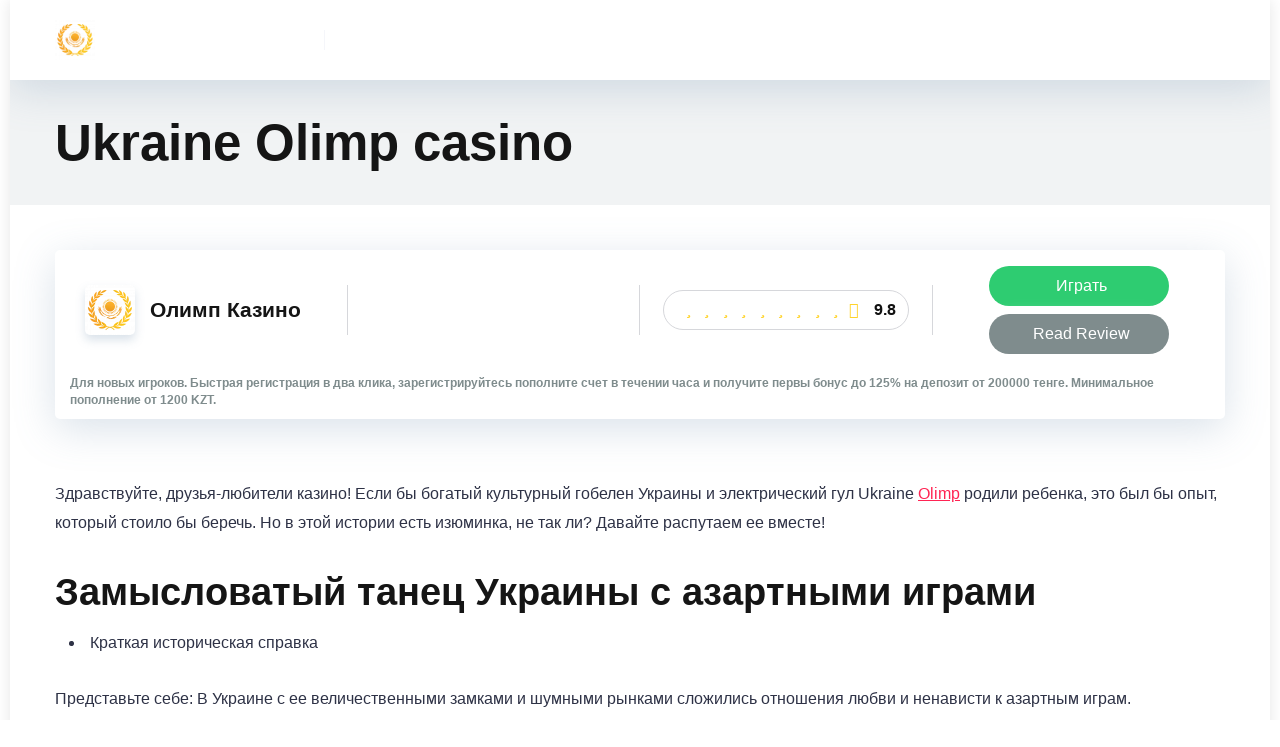

--- FILE ---
content_type: text/html; charset=UTF-8
request_url: https://olimp-casino.aqua-park.kz/restricted-country/ukraine/
body_size: 14683
content:
<!DOCTYPE html>
<html lang="ru-KZ">
<head>
    <meta charset="UTF-8" />
    <meta http-equiv="X-UA-Compatible" content="IE=edge" />
    <meta name="viewport" id="viewport" content="width=device-width, initial-scale=1.0, maximum-scale=5.0, minimum-scale=1.0, user-scalable=yes" />
	<meta name='robots' content='index, follow, max-image-preview:large, max-snippet:-1, max-video-preview:-1' />

	<!-- This site is optimized with the Yoast SEO plugin v26.7 - https://yoast.com/wordpress/plugins/seo/ -->
	<title>Ukraine Olimp Олимп Казино Казахстан - Бонус 200000 KZT и 125%</title>
	<meta name="description" content="Ukraine Olimp casino(Олимп казино)👇 Быстрая и простая регистрация в 2 клика🧑‍💻 Бонус при регистрации 100% + 250FS🎁 Игровые автоматы🎮" />
	<link rel="canonical" href="https://olimp-casino.aqua-park.kz/restricted-country/ukraine/" />
	<meta property="og:locale" content="kk_KZ" />
	<meta property="og:type" content="article" />
	<meta property="og:title" content="Ukraine Olimp Олимп Казино Казахстан - Бонус 200000 KZT и 125%" />
	<meta property="og:description" content="Ukraine Olimp casino(Олимп казино)👇 Быстрая и простая регистрация в 2 клика🧑‍💻 Бонус при регистрации 100% + 250FS🎁 Игровые автоматы🎮" />
	<meta property="og:url" content="https://olimp-casino.aqua-park.kz/restricted-country/ukraine/" />
	<meta property="og:site_name" content="Олимп Казино Казахстан - Бонус 200000 KZT и 125%" />
	<meta name="twitter:card" content="summary_large_image" />
	<script type="application/ld+json" class="yoast-schema-graph">{"@context":"https://schema.org","@graph":[{"@type":"CollectionPage","@id":"https://olimp-casino.aqua-park.kz/restricted-country/ukraine/","url":"https://olimp-casino.aqua-park.kz/restricted-country/ukraine/","name":"Ukraine Olimp Олимп Казино Казахстан - Бонус 200000 KZT и 125%","isPartOf":{"@id":"https://olimp-casino.aqua-park.kz/#website"},"primaryImageOfPage":{"@id":"https://olimp-casino.aqua-park.kz/restricted-country/ukraine/#primaryimage"},"image":{"@id":"https://olimp-casino.aqua-park.kz/restricted-country/ukraine/#primaryimage"},"thumbnailUrl":"https://olimp-casino.aqua-park.kz/wp-content/uploads/2025/07/cropped-KZ-Olimp-logo.webp","description":"Ukraine Olimp casino(Олимп казино)👇 Быстрая и простая регистрация в 2 клика🧑‍💻 Бонус при регистрации 100% + 250FS🎁 Игровые автоматы🎮","inLanguage":"kk-KZ"},{"@type":"ImageObject","inLanguage":"kk-KZ","@id":"https://olimp-casino.aqua-park.kz/restricted-country/ukraine/#primaryimage","url":"https://olimp-casino.aqua-park.kz/wp-content/uploads/2025/07/cropped-KZ-Olimp-logo.webp","contentUrl":"https://olimp-casino.aqua-park.kz/wp-content/uploads/2025/07/cropped-KZ-Olimp-logo.webp","width":1024,"height":1024,"caption":"KZ-Olimp-logo"},{"@type":"WebSite","@id":"https://olimp-casino.aqua-park.kz/#website","url":"https://olimp-casino.aqua-park.kz/","name":"Олимп Казино Казахстан - Бонус 200000 KZT и 125%","description":"Олимп Казино официальный сайт ➤ Регистрация и вход ⚡️ Бонус 125% + 250 FS за первый депозит в казино Олимп Казино.🤴 Работающее зеркало Olymp","publisher":{"@id":"https://olimp-casino.aqua-park.kz/#organization"},"potentialAction":[{"@type":"SearchAction","target":{"@type":"EntryPoint","urlTemplate":"https://olimp-casino.aqua-park.kz/?s={search_term_string}"},"query-input":{"@type":"PropertyValueSpecification","valueRequired":true,"valueName":"search_term_string"}}],"inLanguage":"kk-KZ"},{"@type":"Organization","@id":"https://olimp-casino.aqua-park.kz/#organization","name":"Олимп Казино Казахстан - Бонус 200000 KZT и 125%","url":"https://olimp-casino.aqua-park.kz/","logo":{"@type":"ImageObject","inLanguage":"kk-KZ","@id":"https://olimp-casino.aqua-park.kz/#/schema/logo/image/","url":"https://olimp-casino.aqua-park.kz/wp-content/uploads/2025/07/cropped-KZ-Olimp-logo.webp","contentUrl":"https://olimp-casino.aqua-park.kz/wp-content/uploads/2025/07/cropped-KZ-Olimp-logo.webp","width":1024,"height":1024,"caption":"Олимп Казино Казахстан - Бонус 200000 KZT и 125%"},"image":{"@id":"https://olimp-casino.aqua-park.kz/#/schema/logo/image/"}}]}</script>
	<!-- / Yoast SEO plugin. -->


<link rel='dns-prefetch' href='//kit.fontawesome.com' />
<link rel="alternate" type="application/rss+xml" title="Олимп Казино Казахстан - Бонус 200000 KZT и 125% &raquo; Feed" href="https://olimp-casino.aqua-park.kz/feed/" />
<link rel="alternate" type="application/rss+xml" title="Олимп Казино Казахстан - Бонус 200000 KZT и 125% &raquo; Comments Feed" href="https://olimp-casino.aqua-park.kz/comments/feed/" />
<link rel="alternate" type="application/rss+xml" title="Олимп Казино Казахстан - Бонус 200000 KZT и 125% &raquo; Ukraine Olimp casino Restricted Countries Feed" href="https://olimp-casino.aqua-park.kz/restricted-country/ukraine/feed/" />
<style id='wp-img-auto-sizes-contain-inline-css' type='text/css'>
img:is([sizes=auto i],[sizes^="auto," i]){contain-intrinsic-size:3000px 1500px}
/*# sourceURL=wp-img-auto-sizes-contain-inline-css */
</style>
<style id='wp-emoji-styles-inline-css' type='text/css'>

	img.wp-smiley, img.emoji {
		display: inline !important;
		border: none !important;
		box-shadow: none !important;
		height: 1em !important;
		width: 1em !important;
		margin: 0 0.07em !important;
		vertical-align: -0.1em !important;
		background: none !important;
		padding: 0 !important;
	}
/*# sourceURL=wp-emoji-styles-inline-css */
</style>
<style id='wp-block-library-inline-css' type='text/css'>
:root{--wp-block-synced-color:#7a00df;--wp-block-synced-color--rgb:122,0,223;--wp-bound-block-color:var(--wp-block-synced-color);--wp-editor-canvas-background:#ddd;--wp-admin-theme-color:#007cba;--wp-admin-theme-color--rgb:0,124,186;--wp-admin-theme-color-darker-10:#006ba1;--wp-admin-theme-color-darker-10--rgb:0,107,160.5;--wp-admin-theme-color-darker-20:#005a87;--wp-admin-theme-color-darker-20--rgb:0,90,135;--wp-admin-border-width-focus:2px}@media (min-resolution:192dpi){:root{--wp-admin-border-width-focus:1.5px}}.wp-element-button{cursor:pointer}:root .has-very-light-gray-background-color{background-color:#eee}:root .has-very-dark-gray-background-color{background-color:#313131}:root .has-very-light-gray-color{color:#eee}:root .has-very-dark-gray-color{color:#313131}:root .has-vivid-green-cyan-to-vivid-cyan-blue-gradient-background{background:linear-gradient(135deg,#00d084,#0693e3)}:root .has-purple-crush-gradient-background{background:linear-gradient(135deg,#34e2e4,#4721fb 50%,#ab1dfe)}:root .has-hazy-dawn-gradient-background{background:linear-gradient(135deg,#faaca8,#dad0ec)}:root .has-subdued-olive-gradient-background{background:linear-gradient(135deg,#fafae1,#67a671)}:root .has-atomic-cream-gradient-background{background:linear-gradient(135deg,#fdd79a,#004a59)}:root .has-nightshade-gradient-background{background:linear-gradient(135deg,#330968,#31cdcf)}:root .has-midnight-gradient-background{background:linear-gradient(135deg,#020381,#2874fc)}:root{--wp--preset--font-size--normal:16px;--wp--preset--font-size--huge:42px}.has-regular-font-size{font-size:1em}.has-larger-font-size{font-size:2.625em}.has-normal-font-size{font-size:var(--wp--preset--font-size--normal)}.has-huge-font-size{font-size:var(--wp--preset--font-size--huge)}.has-text-align-center{text-align:center}.has-text-align-left{text-align:left}.has-text-align-right{text-align:right}.has-fit-text{white-space:nowrap!important}#end-resizable-editor-section{display:none}.aligncenter{clear:both}.items-justified-left{justify-content:flex-start}.items-justified-center{justify-content:center}.items-justified-right{justify-content:flex-end}.items-justified-space-between{justify-content:space-between}.screen-reader-text{border:0;clip-path:inset(50%);height:1px;margin:-1px;overflow:hidden;padding:0;position:absolute;width:1px;word-wrap:normal!important}.screen-reader-text:focus{background-color:#ddd;clip-path:none;color:#444;display:block;font-size:1em;height:auto;left:5px;line-height:normal;padding:15px 23px 14px;text-decoration:none;top:5px;width:auto;z-index:100000}html :where(.has-border-color){border-style:solid}html :where([style*=border-top-color]){border-top-style:solid}html :where([style*=border-right-color]){border-right-style:solid}html :where([style*=border-bottom-color]){border-bottom-style:solid}html :where([style*=border-left-color]){border-left-style:solid}html :where([style*=border-width]){border-style:solid}html :where([style*=border-top-width]){border-top-style:solid}html :where([style*=border-right-width]){border-right-style:solid}html :where([style*=border-bottom-width]){border-bottom-style:solid}html :where([style*=border-left-width]){border-left-style:solid}html :where(img[class*=wp-image-]){height:auto;max-width:100%}:where(figure){margin:0 0 1em}html :where(.is-position-sticky){--wp-admin--admin-bar--position-offset:var(--wp-admin--admin-bar--height,0px)}@media screen and (max-width:600px){html :where(.is-position-sticky){--wp-admin--admin-bar--position-offset:0px}}

/*# sourceURL=wp-block-library-inline-css */
</style><style id='wp-block-image-inline-css' type='text/css'>
.wp-block-image>a,.wp-block-image>figure>a{display:inline-block}.wp-block-image img{box-sizing:border-box;height:auto;max-width:100%;vertical-align:bottom}@media not (prefers-reduced-motion){.wp-block-image img.hide{visibility:hidden}.wp-block-image img.show{animation:show-content-image .4s}}.wp-block-image[style*=border-radius] img,.wp-block-image[style*=border-radius]>a{border-radius:inherit}.wp-block-image.has-custom-border img{box-sizing:border-box}.wp-block-image.aligncenter{text-align:center}.wp-block-image.alignfull>a,.wp-block-image.alignwide>a{width:100%}.wp-block-image.alignfull img,.wp-block-image.alignwide img{height:auto;width:100%}.wp-block-image .aligncenter,.wp-block-image .alignleft,.wp-block-image .alignright,.wp-block-image.aligncenter,.wp-block-image.alignleft,.wp-block-image.alignright{display:table}.wp-block-image .aligncenter>figcaption,.wp-block-image .alignleft>figcaption,.wp-block-image .alignright>figcaption,.wp-block-image.aligncenter>figcaption,.wp-block-image.alignleft>figcaption,.wp-block-image.alignright>figcaption{caption-side:bottom;display:table-caption}.wp-block-image .alignleft{float:left;margin:.5em 1em .5em 0}.wp-block-image .alignright{float:right;margin:.5em 0 .5em 1em}.wp-block-image .aligncenter{margin-left:auto;margin-right:auto}.wp-block-image :where(figcaption){margin-bottom:1em;margin-top:.5em}.wp-block-image.is-style-circle-mask img{border-radius:9999px}@supports ((-webkit-mask-image:none) or (mask-image:none)) or (-webkit-mask-image:none){.wp-block-image.is-style-circle-mask img{border-radius:0;-webkit-mask-image:url('data:image/svg+xml;utf8,<svg viewBox="0 0 100 100" xmlns="http://www.w3.org/2000/svg"><circle cx="50" cy="50" r="50"/></svg>');mask-image:url('data:image/svg+xml;utf8,<svg viewBox="0 0 100 100" xmlns="http://www.w3.org/2000/svg"><circle cx="50" cy="50" r="50"/></svg>');mask-mode:alpha;-webkit-mask-position:center;mask-position:center;-webkit-mask-repeat:no-repeat;mask-repeat:no-repeat;-webkit-mask-size:contain;mask-size:contain}}:root :where(.wp-block-image.is-style-rounded img,.wp-block-image .is-style-rounded img){border-radius:9999px}.wp-block-image figure{margin:0}.wp-lightbox-container{display:flex;flex-direction:column;position:relative}.wp-lightbox-container img{cursor:zoom-in}.wp-lightbox-container img:hover+button{opacity:1}.wp-lightbox-container button{align-items:center;backdrop-filter:blur(16px) saturate(180%);background-color:#5a5a5a40;border:none;border-radius:4px;cursor:zoom-in;display:flex;height:20px;justify-content:center;opacity:0;padding:0;position:absolute;right:16px;text-align:center;top:16px;width:20px;z-index:100}@media not (prefers-reduced-motion){.wp-lightbox-container button{transition:opacity .2s ease}}.wp-lightbox-container button:focus-visible{outline:3px auto #5a5a5a40;outline:3px auto -webkit-focus-ring-color;outline-offset:3px}.wp-lightbox-container button:hover{cursor:pointer;opacity:1}.wp-lightbox-container button:focus{opacity:1}.wp-lightbox-container button:focus,.wp-lightbox-container button:hover,.wp-lightbox-container button:not(:hover):not(:active):not(.has-background){background-color:#5a5a5a40;border:none}.wp-lightbox-overlay{box-sizing:border-box;cursor:zoom-out;height:100vh;left:0;overflow:hidden;position:fixed;top:0;visibility:hidden;width:100%;z-index:100000}.wp-lightbox-overlay .close-button{align-items:center;cursor:pointer;display:flex;justify-content:center;min-height:40px;min-width:40px;padding:0;position:absolute;right:calc(env(safe-area-inset-right) + 16px);top:calc(env(safe-area-inset-top) + 16px);z-index:5000000}.wp-lightbox-overlay .close-button:focus,.wp-lightbox-overlay .close-button:hover,.wp-lightbox-overlay .close-button:not(:hover):not(:active):not(.has-background){background:none;border:none}.wp-lightbox-overlay .lightbox-image-container{height:var(--wp--lightbox-container-height);left:50%;overflow:hidden;position:absolute;top:50%;transform:translate(-50%,-50%);transform-origin:top left;width:var(--wp--lightbox-container-width);z-index:9999999999}.wp-lightbox-overlay .wp-block-image{align-items:center;box-sizing:border-box;display:flex;height:100%;justify-content:center;margin:0;position:relative;transform-origin:0 0;width:100%;z-index:3000000}.wp-lightbox-overlay .wp-block-image img{height:var(--wp--lightbox-image-height);min-height:var(--wp--lightbox-image-height);min-width:var(--wp--lightbox-image-width);width:var(--wp--lightbox-image-width)}.wp-lightbox-overlay .wp-block-image figcaption{display:none}.wp-lightbox-overlay button{background:none;border:none}.wp-lightbox-overlay .scrim{background-color:#fff;height:100%;opacity:.9;position:absolute;width:100%;z-index:2000000}.wp-lightbox-overlay.active{visibility:visible}@media not (prefers-reduced-motion){.wp-lightbox-overlay.active{animation:turn-on-visibility .25s both}.wp-lightbox-overlay.active img{animation:turn-on-visibility .35s both}.wp-lightbox-overlay.show-closing-animation:not(.active){animation:turn-off-visibility .35s both}.wp-lightbox-overlay.show-closing-animation:not(.active) img{animation:turn-off-visibility .25s both}.wp-lightbox-overlay.zoom.active{animation:none;opacity:1;visibility:visible}.wp-lightbox-overlay.zoom.active .lightbox-image-container{animation:lightbox-zoom-in .4s}.wp-lightbox-overlay.zoom.active .lightbox-image-container img{animation:none}.wp-lightbox-overlay.zoom.active .scrim{animation:turn-on-visibility .4s forwards}.wp-lightbox-overlay.zoom.show-closing-animation:not(.active){animation:none}.wp-lightbox-overlay.zoom.show-closing-animation:not(.active) .lightbox-image-container{animation:lightbox-zoom-out .4s}.wp-lightbox-overlay.zoom.show-closing-animation:not(.active) .lightbox-image-container img{animation:none}.wp-lightbox-overlay.zoom.show-closing-animation:not(.active) .scrim{animation:turn-off-visibility .4s forwards}}@keyframes show-content-image{0%{visibility:hidden}99%{visibility:hidden}to{visibility:visible}}@keyframes turn-on-visibility{0%{opacity:0}to{opacity:1}}@keyframes turn-off-visibility{0%{opacity:1;visibility:visible}99%{opacity:0;visibility:visible}to{opacity:0;visibility:hidden}}@keyframes lightbox-zoom-in{0%{transform:translate(calc((-100vw + var(--wp--lightbox-scrollbar-width))/2 + var(--wp--lightbox-initial-left-position)),calc(-50vh + var(--wp--lightbox-initial-top-position))) scale(var(--wp--lightbox-scale))}to{transform:translate(-50%,-50%) scale(1)}}@keyframes lightbox-zoom-out{0%{transform:translate(-50%,-50%) scale(1);visibility:visible}99%{visibility:visible}to{transform:translate(calc((-100vw + var(--wp--lightbox-scrollbar-width))/2 + var(--wp--lightbox-initial-left-position)),calc(-50vh + var(--wp--lightbox-initial-top-position))) scale(var(--wp--lightbox-scale));visibility:hidden}}
/*# sourceURL=https://olimp-casino.aqua-park.kz/wp-includes/blocks/image/style.min.css */
</style>
<style id='wp-block-paragraph-inline-css' type='text/css'>
.is-small-text{font-size:.875em}.is-regular-text{font-size:1em}.is-large-text{font-size:2.25em}.is-larger-text{font-size:3em}.has-drop-cap:not(:focus):first-letter{float:left;font-size:8.4em;font-style:normal;font-weight:100;line-height:.68;margin:.05em .1em 0 0;text-transform:uppercase}body.rtl .has-drop-cap:not(:focus):first-letter{float:none;margin-left:.1em}p.has-drop-cap.has-background{overflow:hidden}:root :where(p.has-background){padding:1.25em 2.375em}:where(p.has-text-color:not(.has-link-color)) a{color:inherit}p.has-text-align-left[style*="writing-mode:vertical-lr"],p.has-text-align-right[style*="writing-mode:vertical-rl"]{rotate:180deg}
/*# sourceURL=https://olimp-casino.aqua-park.kz/wp-includes/blocks/paragraph/style.min.css */
</style>
<style id='wp-block-separator-inline-css' type='text/css'>
@charset "UTF-8";.wp-block-separator{border:none;border-top:2px solid}:root :where(.wp-block-separator.is-style-dots){height:auto;line-height:1;text-align:center}:root :where(.wp-block-separator.is-style-dots):before{color:currentColor;content:"···";font-family:serif;font-size:1.5em;letter-spacing:2em;padding-left:2em}.wp-block-separator.is-style-dots{background:none!important;border:none!important}
/*# sourceURL=https://olimp-casino.aqua-park.kz/wp-includes/blocks/separator/style.min.css */
</style>
<style id='global-styles-inline-css' type='text/css'>
:root{--wp--preset--aspect-ratio--square: 1;--wp--preset--aspect-ratio--4-3: 4/3;--wp--preset--aspect-ratio--3-4: 3/4;--wp--preset--aspect-ratio--3-2: 3/2;--wp--preset--aspect-ratio--2-3: 2/3;--wp--preset--aspect-ratio--16-9: 16/9;--wp--preset--aspect-ratio--9-16: 9/16;--wp--preset--color--black: #000000;--wp--preset--color--cyan-bluish-gray: #abb8c3;--wp--preset--color--white: #ffffff;--wp--preset--color--pale-pink: #f78da7;--wp--preset--color--vivid-red: #cf2e2e;--wp--preset--color--luminous-vivid-orange: #ff6900;--wp--preset--color--luminous-vivid-amber: #fcb900;--wp--preset--color--light-green-cyan: #7bdcb5;--wp--preset--color--vivid-green-cyan: #00d084;--wp--preset--color--pale-cyan-blue: #8ed1fc;--wp--preset--color--vivid-cyan-blue: #0693e3;--wp--preset--color--vivid-purple: #9b51e0;--wp--preset--color--mercury-main: #be2edd;--wp--preset--color--mercury-second: #ff2453;--wp--preset--color--mercury-white: #fff;--wp--preset--color--mercury-gray: #263238;--wp--preset--color--mercury-emerald: #2edd6c;--wp--preset--color--mercury-alizarin: #e74c3c;--wp--preset--color--mercury-wisteria: #8e44ad;--wp--preset--color--mercury-peter-river: #3498db;--wp--preset--color--mercury-clouds: #ecf0f1;--wp--preset--gradient--vivid-cyan-blue-to-vivid-purple: linear-gradient(135deg,rgb(6,147,227) 0%,rgb(155,81,224) 100%);--wp--preset--gradient--light-green-cyan-to-vivid-green-cyan: linear-gradient(135deg,rgb(122,220,180) 0%,rgb(0,208,130) 100%);--wp--preset--gradient--luminous-vivid-amber-to-luminous-vivid-orange: linear-gradient(135deg,rgb(252,185,0) 0%,rgb(255,105,0) 100%);--wp--preset--gradient--luminous-vivid-orange-to-vivid-red: linear-gradient(135deg,rgb(255,105,0) 0%,rgb(207,46,46) 100%);--wp--preset--gradient--very-light-gray-to-cyan-bluish-gray: linear-gradient(135deg,rgb(238,238,238) 0%,rgb(169,184,195) 100%);--wp--preset--gradient--cool-to-warm-spectrum: linear-gradient(135deg,rgb(74,234,220) 0%,rgb(151,120,209) 20%,rgb(207,42,186) 40%,rgb(238,44,130) 60%,rgb(251,105,98) 80%,rgb(254,248,76) 100%);--wp--preset--gradient--blush-light-purple: linear-gradient(135deg,rgb(255,206,236) 0%,rgb(152,150,240) 100%);--wp--preset--gradient--blush-bordeaux: linear-gradient(135deg,rgb(254,205,165) 0%,rgb(254,45,45) 50%,rgb(107,0,62) 100%);--wp--preset--gradient--luminous-dusk: linear-gradient(135deg,rgb(255,203,112) 0%,rgb(199,81,192) 50%,rgb(65,88,208) 100%);--wp--preset--gradient--pale-ocean: linear-gradient(135deg,rgb(255,245,203) 0%,rgb(182,227,212) 50%,rgb(51,167,181) 100%);--wp--preset--gradient--electric-grass: linear-gradient(135deg,rgb(202,248,128) 0%,rgb(113,206,126) 100%);--wp--preset--gradient--midnight: linear-gradient(135deg,rgb(2,3,129) 0%,rgb(40,116,252) 100%);--wp--preset--font-size--small: 13px;--wp--preset--font-size--medium: 20px;--wp--preset--font-size--large: 36px;--wp--preset--font-size--x-large: 42px;--wp--preset--spacing--20: 0.44rem;--wp--preset--spacing--30: 0.67rem;--wp--preset--spacing--40: 1rem;--wp--preset--spacing--50: 1.5rem;--wp--preset--spacing--60: 2.25rem;--wp--preset--spacing--70: 3.38rem;--wp--preset--spacing--80: 5.06rem;--wp--preset--shadow--natural: 6px 6px 9px rgba(0, 0, 0, 0.2);--wp--preset--shadow--deep: 12px 12px 50px rgba(0, 0, 0, 0.4);--wp--preset--shadow--sharp: 6px 6px 0px rgba(0, 0, 0, 0.2);--wp--preset--shadow--outlined: 6px 6px 0px -3px rgb(255, 255, 255), 6px 6px rgb(0, 0, 0);--wp--preset--shadow--crisp: 6px 6px 0px rgb(0, 0, 0);}:where(.is-layout-flex){gap: 0.5em;}:where(.is-layout-grid){gap: 0.5em;}body .is-layout-flex{display: flex;}.is-layout-flex{flex-wrap: wrap;align-items: center;}.is-layout-flex > :is(*, div){margin: 0;}body .is-layout-grid{display: grid;}.is-layout-grid > :is(*, div){margin: 0;}:where(.wp-block-columns.is-layout-flex){gap: 2em;}:where(.wp-block-columns.is-layout-grid){gap: 2em;}:where(.wp-block-post-template.is-layout-flex){gap: 1.25em;}:where(.wp-block-post-template.is-layout-grid){gap: 1.25em;}.has-black-color{color: var(--wp--preset--color--black) !important;}.has-cyan-bluish-gray-color{color: var(--wp--preset--color--cyan-bluish-gray) !important;}.has-white-color{color: var(--wp--preset--color--white) !important;}.has-pale-pink-color{color: var(--wp--preset--color--pale-pink) !important;}.has-vivid-red-color{color: var(--wp--preset--color--vivid-red) !important;}.has-luminous-vivid-orange-color{color: var(--wp--preset--color--luminous-vivid-orange) !important;}.has-luminous-vivid-amber-color{color: var(--wp--preset--color--luminous-vivid-amber) !important;}.has-light-green-cyan-color{color: var(--wp--preset--color--light-green-cyan) !important;}.has-vivid-green-cyan-color{color: var(--wp--preset--color--vivid-green-cyan) !important;}.has-pale-cyan-blue-color{color: var(--wp--preset--color--pale-cyan-blue) !important;}.has-vivid-cyan-blue-color{color: var(--wp--preset--color--vivid-cyan-blue) !important;}.has-vivid-purple-color{color: var(--wp--preset--color--vivid-purple) !important;}.has-black-background-color{background-color: var(--wp--preset--color--black) !important;}.has-cyan-bluish-gray-background-color{background-color: var(--wp--preset--color--cyan-bluish-gray) !important;}.has-white-background-color{background-color: var(--wp--preset--color--white) !important;}.has-pale-pink-background-color{background-color: var(--wp--preset--color--pale-pink) !important;}.has-vivid-red-background-color{background-color: var(--wp--preset--color--vivid-red) !important;}.has-luminous-vivid-orange-background-color{background-color: var(--wp--preset--color--luminous-vivid-orange) !important;}.has-luminous-vivid-amber-background-color{background-color: var(--wp--preset--color--luminous-vivid-amber) !important;}.has-light-green-cyan-background-color{background-color: var(--wp--preset--color--light-green-cyan) !important;}.has-vivid-green-cyan-background-color{background-color: var(--wp--preset--color--vivid-green-cyan) !important;}.has-pale-cyan-blue-background-color{background-color: var(--wp--preset--color--pale-cyan-blue) !important;}.has-vivid-cyan-blue-background-color{background-color: var(--wp--preset--color--vivid-cyan-blue) !important;}.has-vivid-purple-background-color{background-color: var(--wp--preset--color--vivid-purple) !important;}.has-black-border-color{border-color: var(--wp--preset--color--black) !important;}.has-cyan-bluish-gray-border-color{border-color: var(--wp--preset--color--cyan-bluish-gray) !important;}.has-white-border-color{border-color: var(--wp--preset--color--white) !important;}.has-pale-pink-border-color{border-color: var(--wp--preset--color--pale-pink) !important;}.has-vivid-red-border-color{border-color: var(--wp--preset--color--vivid-red) !important;}.has-luminous-vivid-orange-border-color{border-color: var(--wp--preset--color--luminous-vivid-orange) !important;}.has-luminous-vivid-amber-border-color{border-color: var(--wp--preset--color--luminous-vivid-amber) !important;}.has-light-green-cyan-border-color{border-color: var(--wp--preset--color--light-green-cyan) !important;}.has-vivid-green-cyan-border-color{border-color: var(--wp--preset--color--vivid-green-cyan) !important;}.has-pale-cyan-blue-border-color{border-color: var(--wp--preset--color--pale-cyan-blue) !important;}.has-vivid-cyan-blue-border-color{border-color: var(--wp--preset--color--vivid-cyan-blue) !important;}.has-vivid-purple-border-color{border-color: var(--wp--preset--color--vivid-purple) !important;}.has-vivid-cyan-blue-to-vivid-purple-gradient-background{background: var(--wp--preset--gradient--vivid-cyan-blue-to-vivid-purple) !important;}.has-light-green-cyan-to-vivid-green-cyan-gradient-background{background: var(--wp--preset--gradient--light-green-cyan-to-vivid-green-cyan) !important;}.has-luminous-vivid-amber-to-luminous-vivid-orange-gradient-background{background: var(--wp--preset--gradient--luminous-vivid-amber-to-luminous-vivid-orange) !important;}.has-luminous-vivid-orange-to-vivid-red-gradient-background{background: var(--wp--preset--gradient--luminous-vivid-orange-to-vivid-red) !important;}.has-very-light-gray-to-cyan-bluish-gray-gradient-background{background: var(--wp--preset--gradient--very-light-gray-to-cyan-bluish-gray) !important;}.has-cool-to-warm-spectrum-gradient-background{background: var(--wp--preset--gradient--cool-to-warm-spectrum) !important;}.has-blush-light-purple-gradient-background{background: var(--wp--preset--gradient--blush-light-purple) !important;}.has-blush-bordeaux-gradient-background{background: var(--wp--preset--gradient--blush-bordeaux) !important;}.has-luminous-dusk-gradient-background{background: var(--wp--preset--gradient--luminous-dusk) !important;}.has-pale-ocean-gradient-background{background: var(--wp--preset--gradient--pale-ocean) !important;}.has-electric-grass-gradient-background{background: var(--wp--preset--gradient--electric-grass) !important;}.has-midnight-gradient-background{background: var(--wp--preset--gradient--midnight) !important;}.has-small-font-size{font-size: var(--wp--preset--font-size--small) !important;}.has-medium-font-size{font-size: var(--wp--preset--font-size--medium) !important;}.has-large-font-size{font-size: var(--wp--preset--font-size--large) !important;}.has-x-large-font-size{font-size: var(--wp--preset--font-size--x-large) !important;}
/*# sourceURL=global-styles-inline-css */
</style>

<style id='classic-theme-styles-inline-css' type='text/css'>
/*! This file is auto-generated */
.wp-block-button__link{color:#fff;background-color:#32373c;border-radius:9999px;box-shadow:none;text-decoration:none;padding:calc(.667em + 2px) calc(1.333em + 2px);font-size:1.125em}.wp-block-file__button{background:#32373c;color:#fff;text-decoration:none}
/*# sourceURL=/wp-includes/css/classic-themes.min.css */
</style>
<link rel='stylesheet' id='aces-style-css' href='https://olimp-casino.aqua-park.kz/wp-content/plugins/aces/css/aces-style.css?ver=3.0.2' type='text/css' media='all' />
<link rel='stylesheet' id='aces-media-css' href='https://olimp-casino.aqua-park.kz/wp-content/plugins/aces/css/aces-media.css?ver=3.0.2' type='text/css' media='all' />
<link rel='stylesheet' id='slotsl-css-css' href='https://olimp-casino.aqua-park.kz/wp-content/plugins/slotslaunch-wp/public/css/slotslaunch-public.css?ver=1.1' type='text/css' media='all' />
<link rel='stylesheet' id='owl-carousel-css' href='https://olimp-casino.aqua-park.kz/wp-content/themes/mercury/css/owl.carousel.min.css?ver=2.3.4' type='text/css' media='all' />
<link rel='stylesheet' id='owl-carousel-animate-css' href='https://olimp-casino.aqua-park.kz/wp-content/themes/mercury/css/animate.css?ver=2.3.4' type='text/css' media='all' />
<link rel='stylesheet' id='mercury-style-css' href='https://olimp-casino.aqua-park.kz/wp-content/themes/mercury/style.css?ver=3.9.5' type='text/css' media='all' />
<style id='mercury-style-inline-css' type='text/css'>


/* Main Color */

.has-mercury-main-color,
.home-page .textwidget a:hover,
.space-header-2-top-soc a:hover,
.space-header-menu ul.main-menu li a:hover,
.space-header-menu ul.main-menu li:hover a,
.space-header-2-nav ul.main-menu li a:hover,
.space-header-2-nav ul.main-menu li:hover a,
.space-page-content a:hover,
.space-pros-cons ul li a:hover,
.space-pros-cons ol li a:hover,
.space-companies-2-archive-item-desc a:hover,
.space-organizations-3-archive-item-terms-ins a:hover,
.space-organizations-7-archive-item-terms a:hover,
.space-organizations-8-archive-item-terms a:hover,
.space-comments-form-box p.comment-notes span.required,
form.comment-form p.comment-notes span.required {
	color: #be2edd;
}

input[type="submit"],
.has-mercury-main-background-color,
.space-block-title span:after,
.space-widget-title span:after,
.space-companies-archive-item-button a,
.space-companies-sidebar-item-button a,
.space-organizations-3-archive-item-count,
.space-organizations-3-archive-item-count-2,
.space-units-archive-item-button a,
.space-units-sidebar-item-button a,
.space-aces-single-offer-info-button-ins a,
.space-offers-archive-item-button a,
.home-page .widget_mc4wp_form_widget .space-widget-title::after,
.space-content-section .widget_mc4wp_form_widget .space-widget-title::after {
	background-color: #be2edd;
}

.space-header-menu ul.main-menu li a:hover,
.space-header-menu ul.main-menu li:hover a,
.space-header-2-nav ul.main-menu li a:hover,
.space-header-2-nav ul.main-menu li:hover a {
	border-bottom: 2px solid #be2edd;
}
.space-header-2-top-soc a:hover {
	border: 1px solid #be2edd;
}
.space-companies-archive-item-button a:hover,
.space-units-archive-item-button a:hover,
.space-offers-archive-item-button a:hover,
.space-aces-single-offer-info-button-ins a:hover {
    box-shadow: 0px 8px 30px 0px rgba(190,46,221, 0.60) !important;
}

/* Second Color */

.has-mercury-second-color,
.space-page-content a,
.space-pros-cons ul li a,
.space-pros-cons ol li a,
.space-page-content ul li:before,
.home-page .textwidget ul li:before,
.space-widget ul li a:hover,
.space-page-content ul.space-mark li:before,
.home-page .textwidget a,
#recentcomments li a:hover,
#recentcomments li span.comment-author-link a:hover,
h3.comment-reply-title small a,
.space-shortcode-wrap .space-companies-sidebar-item-title p a,
.space-companies-sidebar-2-item-desc a,
.space-companies-sidebar-item-title p a,
.space-companies-archive-item-short-desc a,
.space-companies-2-archive-item-desc a,
.space-organizations-3-archive-item-terms-ins a,
.space-organizations-7-archive-item-terms a,
.space-organizations-8-archive-item-terms a,
.space-organization-content-info a,
.space-organization-style-2-calltoaction-text-ins a,
.space-organization-details-item-title span,
.space-organization-style-2-ratings-all-item-value i,
.space-organization-style-2-calltoaction-text-ins a,
.space-organization-content-short-desc a,
.space-organization-header-short-desc a,
.space-organization-content-rating-stars i,
.space-organization-content-rating-overall .star-rating .star,
.space-companies-archive-item-rating .star-rating .star,
.space-organization-content-logo-stars i,
.space-organization-content-logo-stars .star-rating .star,
.space-companies-2-archive-item-rating .star-rating .star,
.space-organizations-3-archive-item-rating-box .star-rating .star,
.space-organizations-4-archive-item-title .star-rating .star,
.space-companies-sidebar-2-item-rating .star-rating .star,
.space-comments-list-item-date a.comment-reply-link,
.space-categories-list-box ul li a,
.space-news-10-item-category a,
.small .space-news-11-item-category a,
#scrolltop,
.widget_mc4wp_form_widget .mc4wp-response a,
.space-header-height.dark .space-header-menu ul.main-menu li a:hover,
.space-header-height.dark .space-header-menu ul.main-menu li:hover a,
.space-header-2-height.dark .space-header-2-nav ul.main-menu li a:hover,
.space-header-2-height.dark .space-header-2-nav ul.main-menu li:hover a,
.space-header-2-height.dark .space-header-2-top-soc a:hover,
.space-organization-header-logo-rating i {
	color: #ff2453;
}

.space-title-box-category a,
.has-mercury-second-background-color,
.space-organization-details-item-links a:hover,
.space-news-2-small-item-img-category a,
.space-news-2-item-big-box-category span,
.space-block-title span:before,
.space-widget-title span:before,
.space-news-4-item.small-news-block .space-news-4-item-img-category a,
.space-news-4-item.big-news-block .space-news-4-item-top-category span,
.space-news-6-item-top-category span,
.space-news-7-item-category span,
.space-news-3-item-img-category a,
.space-news-8-item-title-category span,
.space-news-9-item-info-category span,
.space-archive-loop-item-img-category a,
.space-organizations-3-archive-item:first-child .space-organizations-3-archive-item-count,
.space-organizations-3-archive-item:first-child .space-organizations-3-archive-item-count-2,
.space-single-offer.space-dark-style .space-aces-single-offer-info-button-ins a,
.space-offers-archive-item.space-dark-style .space-offers-archive-item-button a,
nav.pagination a,
nav.comments-pagination a,
nav.pagination-post a span.page-number,
.widget_tag_cloud a,
.space-footer-top-age span.age-limit,
.space-footer-top-soc a:hover,
.home-page .widget_mc4wp_form_widget .mc4wp-form-fields .space-subscribe-filds button,
.space-content-section .widget_mc4wp_form_widget .mc4wp-form-fields .space-subscribe-filds button {
	background-color: #ff2453;
}

.space-footer-top-soc a:hover,
.space-header-2-height.dark .space-header-2-top-soc a:hover,
.space-categories-list-box ul li a {
	border: 1px solid #ff2453;
}

.space-header-height.dark .space-header-menu ul.main-menu li a:hover,
.space-header-height.dark .space-header-menu ul.main-menu li:hover a,
.space-header-2-height.dark .space-header-2-nav ul.main-menu li a:hover,
.space-header-2-height.dark .space-header-2-nav ul.main-menu li:hover a {
	border-bottom: 2px solid #ff2453;
}

.space-offers-archive-item.space-dark-style .space-offers-archive-item-button a:hover,
.space-single-offer.space-dark-style .space-aces-single-offer-info-button-ins a:hover {
    box-shadow: 0px 8px 30px 0px rgba(255,36,83, 0.60) !important;
}

.space-text-gradient {
	background: #be2edd;
	background: -webkit-linear-gradient(to right, #be2edd 0%, #ff2453 100%);
	background: -moz-linear-gradient(to right, #be2edd 0%, #ff2453 100%);
	background: linear-gradient(to right, #be2edd 0%, #ff2453 100%);
}

/* Stars Color */

.star,
.fa-star {
	color: #ffd32a!important;
}

.space-rating-star-background {
	background-color: #ffd32a;
}

/* Custom header layout colors */

/* --- Header #1 Style --- */

.space-header-height .space-header-wrap {
	background-color: #ffffff;
}
.space-header-height .space-header-top,
.space-header-height .space-header-logo-ins:after {
	background-color: #f5f6fa;
}
.space-header-height .space-header-top-soc a,
.space-header-height .space-header-top-menu ul li a {
	color: #7f8c8d;
}
.space-header-height .space-header-top-soc a:hover ,
.space-header-height .space-header-top-menu ul li a:hover {
	color: #151515;
}
.space-header-height .space-header-logo a {
	color: #2d3436;
}
.space-header-height .space-header-logo span {
	color: #7f8c8d;
}
.space-header-height .space-header-menu ul.main-menu li,
.space-header-height .space-header-menu ul.main-menu li a,
.space-header-height .space-header-search {
	color: #151515;
}
.space-header-height .space-mobile-menu-icon div {
	background-color: #151515;
}
.space-header-height .space-header-menu ul.main-menu li a:hover,
.space-header-height .space-header-menu ul.main-menu li:hover a {
	color: #be2edd;
	border-bottom: 2px solid #be2edd;
}

.space-header-height .space-header-menu ul.main-menu li ul.sub-menu {
	background-color: #ffffff;
}

.space-header-height .space-header-menu ul.main-menu li ul.sub-menu li.menu-item-has-children:after,
.space-header-height .space-header-menu ul.main-menu li ul.sub-menu li a {
	color: #34495e;
	border-bottom: 1px solid transparent;
}
.space-header-height .space-header-menu ul.main-menu li ul.sub-menu li a:hover {
	border-bottom: 1px solid transparent;
	color: #b2bec3;
	text-decoration: none;
}

/* --- Header #2 Style --- */

.space-header-2-height .space-header-2-wrap,
.space-header-2-height .space-header-2-wrap.fixed .space-header-2-nav {
	background-color: #ffffff;
}
.space-header-2-height .space-header-2-top-ins {
	border-bottom: 1px solid #f5f6fa;
}
.space-header-2-height .space-header-2-top-soc a,
.space-header-2-height .space-header-search {
	color: #7f8c8d;
}
.space-header-2-height .space-header-2-top-soc a {
	border: 1px solid #7f8c8d;
}
.space-header-2-height .space-mobile-menu-icon div {
	background-color: #7f8c8d;
}
.space-header-2-height .space-header-2-top-soc a:hover {
	color: #151515;
	border: 1px solid #151515;
}
.space-header-2-height .space-header-2-top-logo a {
	color: #2d3436;
}
.space-header-2-height .space-header-2-top-logo span {
	color: #7f8c8d;
}
.space-header-2-height .space-header-2-nav ul.main-menu li,
.space-header-2-height .space-header-2-nav ul.main-menu li a {
	color: #151515;
}
.space-header-2-height .space-header-2-nav ul.main-menu li a:hover,
.space-header-2-height .space-header-2-nav ul.main-menu li:hover a {
	color: #be2edd;
	border-bottom: 2px solid #be2edd;
}
.space-header-2-height .space-header-2-nav ul.main-menu li ul.sub-menu {
	background-color: #ffffff;
}
.space-header-2-height .space-header-2-nav ul.main-menu li ul.sub-menu li a,
.space-header-2-height .space-header-2-nav ul.main-menu li ul.sub-menu li.menu-item-has-children:after {
	color: #34495e;
	border-bottom: 1px solid transparent;
}
.space-header-2-height .space-header-2-nav ul.main-menu li ul.sub-menu li a:hover {
	border-bottom: 1px solid transparent;
	color: #b2bec3;
	text-decoration: none;
}

/* --- Mobile Menu Style --- */

.space-mobile-menu .space-mobile-menu-block {
	background-color: #ffffff;
}
.space-mobile-menu .space-mobile-menu-copy {
	border-top: 1px solid #f5f6fa;
}
.space-mobile-menu .space-mobile-menu-copy {
	color: #7f8c8d;
}
.space-mobile-menu .space-mobile-menu-copy a {
	color: #7f8c8d;
}
.space-mobile-menu .space-mobile-menu-copy a:hover {
	color: #151515;
}
.space-mobile-menu .space-mobile-menu-header a {
	color: #2d3436;
}
.space-mobile-menu .space-mobile-menu-header span {
	color: #7f8c8d;
}
.space-mobile-menu .space-mobile-menu-list ul li {
	color: #151515;
}
.space-mobile-menu .space-mobile-menu-list ul li a {
	color: #151515;
}
.space-mobile-menu .space-close-icon .to-right,
.space-mobile-menu .space-close-icon .to-left {
	background-color: #151515;
}

/* --- New - Label for the main menu items --- */

ul.main-menu > li.new > a:before,
.space-mobile-menu-list > ul > li.new:before {
	content: "New";
    color: #4f8237;
    background-color: #badc58;
}

/* --- Best - Label for the main menu items --- */

ul.main-menu > li.best > a:before,
.space-mobile-menu-list > ul > li.best:before {
	content: "Fair";
    color: #7248b5;
    background-color: #b0aaff;
}

/* --- Hot - Label for the main menu items --- */

ul.main-menu > li.hot > a:before,
.space-mobile-menu-list > ul > li.hot:before {
	content: "Top";
    color: #a33632;
    background-color: #ff7979;
}

/* --- Top - Label for the main menu items --- */

ul.main-menu > li.top > a:before,
.space-mobile-menu-list > ul > li.top:before {
	content: "Top";
    color: #a88817;
    background-color: #f6e58d;
}

/* --- Fair - Label for the main menu items --- */

ul.main-menu > li.fair > a:before,
.space-mobile-menu-list > ul > li.fair:before {
	content: "Fair";
    color: #ffffff;
    background-color: #8c14fc;
}

/* Play Now - The button color */

.space-organization-content-button a,
.space-unit-content-button a,
.space-organizations-3-archive-item-button-ins a,
.space-organizations-4-archive-item-button-two-ins a,
.space-shortcode-wrap .space-organizations-3-archive-item-button-ins a,
.space-shortcode-wrap .space-organizations-4-archive-item-button-two-ins a {
    color: #ffffff !important;
    background-color: #2ecc71 !important;
}

.space-organization-content-button a:hover,
.space-unit-content-button a:hover,
.space-organizations-3-archive-item-button-ins a:hover,
.space-organizations-4-archive-item-button-two-ins a:hover {
    box-shadow: 0px 0px 15px 0px rgba(46,204,113, 0.55) !important;
}

.space-organization-header-button a.space-style-2-button,
.space-organization-style-2-calltoaction-button-ins a.space-calltoaction-button,
.space-style-3-organization-header-button a.space-style-3-button,
.space-organizations-7-archive-item-button-two a,
.space-organizations-8-archive-item-button-two a,
.space-organization-float-bar-button-wrap a {
    color: #ffffff !important;
    background-color: #2ecc71 !important;
    box-shadow: 0px 5px 15px 0px rgba(46,204,113, 0.55) !important;
}
.space-organization-header-button a.space-style-2-button:hover,
.space-organization-style-2-calltoaction-button-ins a.space-calltoaction-button:hover,
.space-style-3-organization-header-button a.space-style-3-button:hover,
.space-organizations-7-archive-item-button-two a:hover,
.space-organizations-8-archive-item-button-two a:hover,
.space-organization-float-bar-button-wrap a:hover {
    box-shadow: 0px 5px 15px 0px rgba(46,204,113, 0) !important;
}

.space-organizations-5-archive-item-button1 a,
.space-organizations-6-archive-item-button1 a,
.space-units-2-archive-item-button1 a,
.space-units-3-archive-item-button1 a {
    color: #ffffff !important;
    background-color: #2ecc71 !important;
    box-shadow: 0px 10px 15px 0px rgba(46,204,113, 0.5) !important;
}
.space-organizations-5-archive-item-button1 a:hover,
.space-organizations-6-archive-item-button1 a:hover,
.space-units-2-archive-item-button1 a:hover,
.space-units-3-archive-item-button1 a:hover {
    box-shadow: 0px 10px 15px 0px rgba(46,204,113, 0) !important;
}

/* Read Review - The button color */

.space-organizations-3-archive-item-button-ins a:last-child,
.space-organizations-4-archive-item-button-one-ins a,
.space-shortcode-wrap .space-organizations-4-archive-item-button-one-ins a {
    color: #ffffff !important;
    background-color: #7f8c8d !important;
}

.space-organizations-3-archive-item-button-ins a:last-child:hover,
.space-organizations-4-archive-item-button-one-ins a:hover {
    box-shadow: 0px 0px 15px 0px rgba(127,140,141, 0.55) !important;
}
/*# sourceURL=mercury-style-inline-css */
</style>
<link rel='stylesheet' id='mercury-media-css' href='https://olimp-casino.aqua-park.kz/wp-content/themes/mercury/css/media.css?ver=3.9.5' type='text/css' media='all' />
<script type="text/javascript" src="https://olimp-casino.aqua-park.kz/wp-includes/js/jquery/jquery.min.js?ver=3.7.1" id="jquery-core-js"></script>
<script type="text/javascript" src="https://olimp-casino.aqua-park.kz/wp-includes/js/jquery/jquery-migrate.min.js?ver=3.4.1" id="jquery-migrate-js"></script>
<link rel="https://api.w.org/" href="https://olimp-casino.aqua-park.kz/wp-json/" /><link rel="alternate" title="JSON" type="application/json" href="https://olimp-casino.aqua-park.kz/wp-json/wp/v2/restricted-country/85" /><link rel="EditURI" type="application/rsd+xml" title="RSD" href="https://olimp-casino.aqua-park.kz/xmlrpc.php?rsd" />
<meta name="generator" content="WordPress 6.9" />
<meta name="theme-color" content="#f5f6fa" />
<meta name="msapplication-navbutton-color" content="#f5f6fa" /> 
<meta name="apple-mobile-web-app-status-bar-style" content="#f5f6fa" />
<link rel="icon" href="https://olimp-casino.aqua-park.kz/wp-content/uploads/2023/09/cropped-Olymp-casino-logo-32x32.png" sizes="32x32" />
<link rel="icon" href="https://olimp-casino.aqua-park.kz/wp-content/uploads/2023/09/cropped-Olymp-casino-logo-192x192.png" sizes="192x192" />
<link rel="apple-touch-icon" href="https://olimp-casino.aqua-park.kz/wp-content/uploads/2023/09/cropped-Olymp-casino-logo-180x180.png" />
<meta name="msapplication-TileImage" content="https://olimp-casino.aqua-park.kz/wp-content/uploads/2023/09/cropped-Olymp-casino-logo-270x270.png" />
</head>
<body ontouchstart class="archive tax-restricted-country term-ukraine term-85 wp-custom-logo wp-theme-mercury">
<div class="space-box relative enabled">

<!-- Header Start -->

<div class="space-header-height relative ">
	<div class="space-header-wrap space-header-float relative">
				<div class="space-header relative">
			<div class="space-header-ins space-wrapper relative">
				<div class="space-header-logo box-25 left relative">
					<div class="space-header-logo-ins relative">
						<a href="https://olimp-casino.aqua-park.kz/" title="Олимп Казино Казахстан - Бонус 200000 KZT и 125%"><img width="40" height="40" src="https://olimp-casino.aqua-park.kz/wp-content/uploads/2025/07/cropped-KZ-Olimp-logo-40x40.webp" class="attachment-mercury-custom-logo size-mercury-custom-logo" alt="Олимп Казино Казахстан - Бонус 200000 KZT и 125%" decoding="async" srcset="https://olimp-casino.aqua-park.kz/wp-content/uploads/2025/07/cropped-KZ-Olimp-logo-40x40.webp 40w, https://olimp-casino.aqua-park.kz/wp-content/uploads/2025/07/cropped-KZ-Olimp-logo-300x300.webp 300w, https://olimp-casino.aqua-park.kz/wp-content/uploads/2025/07/cropped-KZ-Olimp-logo-150x150.webp 150w, https://olimp-casino.aqua-park.kz/wp-content/uploads/2025/07/cropped-KZ-Olimp-logo-768x768.webp 768w, https://olimp-casino.aqua-park.kz/wp-content/uploads/2025/07/cropped-KZ-Olimp-logo-50x50.webp 50w, https://olimp-casino.aqua-park.kz/wp-content/uploads/2025/07/cropped-KZ-Olimp-logo-100x100.webp 100w, https://olimp-casino.aqua-park.kz/wp-content/uploads/2025/07/cropped-KZ-Olimp-logo-120x120.webp 120w, https://olimp-casino.aqua-park.kz/wp-content/uploads/2025/07/cropped-KZ-Olimp-logo-135x135.webp 135w, https://olimp-casino.aqua-park.kz/wp-content/uploads/2025/07/cropped-KZ-Olimp-logo-270x270.webp 270w, https://olimp-casino.aqua-park.kz/wp-content/uploads/2025/07/cropped-KZ-Olimp-logo-450x450.webp 450w, https://olimp-casino.aqua-park.kz/wp-content/uploads/2025/07/cropped-KZ-Olimp-logo-479x479.webp 479w, https://olimp-casino.aqua-park.kz/wp-content/uploads/2025/07/cropped-KZ-Olimp-logo-570x570.webp 570w, https://olimp-casino.aqua-park.kz/wp-content/uploads/2025/07/cropped-KZ-Olimp-logo-767x767.webp 767w, https://olimp-casino.aqua-park.kz/wp-content/uploads/2025/07/cropped-KZ-Olimp-logo-32x32.webp 32w, https://olimp-casino.aqua-park.kz/wp-content/uploads/2025/07/cropped-KZ-Olimp-logo-80x80.webp 80w, https://olimp-casino.aqua-park.kz/wp-content/uploads/2025/07/cropped-KZ-Olimp-logo.webp 1024w" sizes="(max-width: 40px) 100vw, 40px" /></a>					</div>
				</div>
				<div class="space-header-menu box-75 left relative">
										<div class="space-header-search absolute">
						<i class="fas fa-search desktop-search-button"></i>
					</div>
					<div class="space-mobile-menu-icon absolute">
						<div></div>
						<div></div>
						<div></div>
					</div>
				</div>
			</div>
		</div>
	</div>
</div>
<div class="space-header-search-block fixed">
	<div class="space-header-search-block-ins absolute">
				<form role="search" method="get" class="space-default-search-form" action="https://olimp-casino.aqua-park.kz/">
			<input type="search" value="" name="s" placeholder="Enter keyword...">
		</form>	</div>
	<div class="space-close-icon desktop-search-close-button absolute">
		<div class="to-right absolute"></div>
		<div class="to-left absolute"></div>
	</div>
</div>

<!-- Header End -->
<!-- Title Box Start -->

<div class="space-archive-title-box box-100 relative">
	<div class="space-archive-title-box-ins space-page-wrapper relative">
		<div class="space-archive-title-box-h1 relative">
			<h1>Ukraine Olimp casino</h1>
			
			<!-- Breadcrumbs Start -->

				<div class="space-single-aces-breadcrumbs relative">
			</div>

			<!-- Breadcrumbs End -->
		</div>
	</div>
</div>

<!-- Title Box End -->

<!-- Archive Section Start -->

<div class="space-archive-section box-100 relative space-organization-archive">
	<div class="space-archive-section-ins space-page-wrapper relative">
		<div class="space-organization-archive-ins box-100 relative">
			
			<div class="space-companies-archive-items box-100 relative">

				
<div class="space-organizations-3-archive-item box-100 relative">
	<div class="space-organizations-3-archive-item-ins space-9 relative">
		<div class="space-organizations-3-archive-item-logo box-25 relative">
			<div class="space-organizations-3-archive-item-logo-ins box-100 text-center relative">
									<div class="space-organizations-3-logo-title-box box-100 text-left relative">
						<div class="space-organizations-3-logo-box relative">
							<a href="https://olimp-casino.aqua-park.kz/casino/434/" title="Олимп Казино">
								<img width="50" height="50" src="https://olimp-casino.aqua-park.kz/wp-content/uploads/2025/07/cropped-KZ-Olimp-logo-50x50.webp" class="attachment-mercury-50-50 size-mercury-50-50" alt="Олимп Казино" decoding="async" loading="lazy" srcset="https://olimp-casino.aqua-park.kz/wp-content/uploads/2025/07/cropped-KZ-Olimp-logo-50x50.webp 50w, https://olimp-casino.aqua-park.kz/wp-content/uploads/2025/07/cropped-KZ-Olimp-logo-300x300.webp 300w, https://olimp-casino.aqua-park.kz/wp-content/uploads/2025/07/cropped-KZ-Olimp-logo-150x150.webp 150w, https://olimp-casino.aqua-park.kz/wp-content/uploads/2025/07/cropped-KZ-Olimp-logo-768x768.webp 768w, https://olimp-casino.aqua-park.kz/wp-content/uploads/2025/07/cropped-KZ-Olimp-logo-40x40.webp 40w, https://olimp-casino.aqua-park.kz/wp-content/uploads/2025/07/cropped-KZ-Olimp-logo-100x100.webp 100w, https://olimp-casino.aqua-park.kz/wp-content/uploads/2025/07/cropped-KZ-Olimp-logo-120x120.webp 120w, https://olimp-casino.aqua-park.kz/wp-content/uploads/2025/07/cropped-KZ-Olimp-logo-135x135.webp 135w, https://olimp-casino.aqua-park.kz/wp-content/uploads/2025/07/cropped-KZ-Olimp-logo-270x270.webp 270w, https://olimp-casino.aqua-park.kz/wp-content/uploads/2025/07/cropped-KZ-Olimp-logo-450x450.webp 450w, https://olimp-casino.aqua-park.kz/wp-content/uploads/2025/07/cropped-KZ-Olimp-logo-479x479.webp 479w, https://olimp-casino.aqua-park.kz/wp-content/uploads/2025/07/cropped-KZ-Olimp-logo-570x570.webp 570w, https://olimp-casino.aqua-park.kz/wp-content/uploads/2025/07/cropped-KZ-Olimp-logo-767x767.webp 767w, https://olimp-casino.aqua-park.kz/wp-content/uploads/2025/07/cropped-KZ-Olimp-logo-32x32.webp 32w, https://olimp-casino.aqua-park.kz/wp-content/uploads/2025/07/cropped-KZ-Olimp-logo-80x80.webp 80w, https://olimp-casino.aqua-park.kz/wp-content/uploads/2025/07/cropped-KZ-Olimp-logo.webp 1024w" sizes="auto, (max-width: 50px) 100vw, 50px" />							</a>
						</div>
						<div class="space-organizations-3-title-box relative">
							<a href="https://olimp-casino.aqua-park.kz/casino/434/" title="Олимп Казино">Олимп Казино</a>
						</div>
					</div>
							</div>
		</div>
		<div class="space-organizations-3-archive-item-terms box-25 relative">
			<div class="space-organizations-3-archive-item-terms-ins box-100 text-center relative">
						</div>
		</div>
		<div class="space-organizations-3-archive-item-rating box-25 relative">
			<div class="space-organizations-3-archive-item-rating-ins box-100 text-center relative">
				
									<div class="space-organizations-3-archive-item-rating-box relative">
						<div class="star-rating"><div class="star star-full" aria-hidden="true"></div><div class="star star-full" aria-hidden="true"></div><div class="star star-full" aria-hidden="true"></div><div class="star star-full" aria-hidden="true"></div><div class="star star-full" aria-hidden="true"></div><div class="star star-full" aria-hidden="true"></div><div class="star star-full" aria-hidden="true"></div><div class="star star-full" aria-hidden="true"></div><div class="star star-full" aria-hidden="true"></div><div class="star star-half" aria-hidden="true"></div></div>						<span>9.8</span>
					</div>
				
				
							
			</div>
		</div>
		<div class="space-organizations-3-archive-item-button box-25 relative">
			<div class="space-organizations-3-archive-item-button-ins box-100 text-center relative">
				<a href="https://olimp.aqua-park.kz/?page_id=440" title="Играть" target="_blank" rel="nofollow"><i class="fas fa-check-circle"></i> Играть</a>

				<a href="https://olimp-casino.aqua-park.kz/casino/434/" title="Read Review"><i class="fas fa-arrow-alt-circle-right"></i> Read Review</a>
			</div>
		</div>
					<div class="space-organizations-archive-item-detailed-tc box-100 relative">
				<div class="space-organizations-archive-item-detailed-tc-ins relative">
					<p><strong><span>Для новых игроков. Быстрая регистрация в два клика, зарегистрируйтесь пополните счет в течении часа и получите первы бонус до 125% на депозит от 200000 тенге. Минимальное пополнение от 1200 KZT.</span></strong></p>				</div>
			</div>
			</div>
</div>
				<!-- Archive Navigation Start -->

				
				<!-- Archive Navigation End -->

				
			</div>
			<div class="space-taxonomy-description box-100 relative">

									<div class="space-page-content case-15 relative">
						<p>Здравствуйте, друзья-любители казино! Если бы богатый культурный гобелен Украины и электрический гул Ukraine <a href="https://olimp.aqua-park.kz/">Olimp</a> родили ребенка, это был бы опыт, который стоило бы беречь. Но в этой истории есть изюминка, не так ли? Давайте распутаем ее вместе!</p>
<h2>Замысловатый танец Украины с азартными играми</h2>
<ul>
<li>Краткая историческая справка</li>
</ul>
<p>Представьте себе: В Украине с ее величественными замками и шумными рынками сложились отношения любви и ненависти к азартным играм. Исторически сложилось так, что азартные игры процветали, а затем сдерживались последующими правителями.</p>
<ul>
<li>Современная нормативно-правовая база</li>
</ul>
<p>Сегодня Украина стоит на распутье, как балерина, тонко балансирующая на сцене. Принятые недавно законы создают картину, которая одновременно и ограничивает, и обнадеживает.</p>
<h3>История Ukraine Olimp</h3>
<ul>
<li>Первые шаги и прием</li>
</ul>
<p><a href="https://olimp.aqua-park.kz/">Казино Олимп</a> &#8211; представьте себе, как яркий карнавал входит на традиционную площадь украинского города. Его первые шаги здесь были встречены с интригой и удивлением.</p>
<ul>
<li>Преодоление лабиринта правил</li>
</ul>
<p>Однако, подобно виртуозной игре в украинские шахматы, Олимп должен был тщательно выработать стратегию своих ходов. Каждое правило создавало трудности, но каждая трудность приводила к появлению новых возможностей.</p>
<h3>Стратегии доступа в стране золотых полей</h3>
<ul>
<li>VPN или нет?</li>
</ul>
<p>Считайте, что VPN &#8211; это секретные туннели под бескрайними украинскими полями подсолнухов. Они открывают тайный путь к Олимп, но при этом таят в себе множество загадок и дилемм.</p>
<ul>
<li>Появление криптовалютных решений</li>
</ul>
<p>Могут ли криптовалюты стать нашим компасом в наш цифровой век? Подобно северному сиянию, указывающему путь заблудившимся путникам, цифровые валюты могут осветить новый путь.</p>
<ul>
<li>Олимп казино: Противостояние с украинскими конкурентами</li>
</ul>
<p>Что отличает Олимп от других<br />
В большом украинском пиршестве казино Олимп выделяется, как вкуснейший борщ среди местных блюд. Он насыщенный, самобытный и имеет своих преданных поклонников.</p>
<p>Какие ограничения могут возникнуть во <a href="https://olimp.aqua-park.kz/restricted-country/vietnam/">Вьетнаме Олимп казино</a>?</p>
					</div>
				
			</div>
		</div>
	</div>
</div>

<!-- Archive Section End -->

<!-- Footer Start -->

<div class="space-footer box-100 relative">
		<div class="space-footer-top box-100 relative">
		<div class="space-footer-ins relative">
			<div class="space-footer-top-center box-100 relative">
				<div id="block-10" class="space-widget space-footer-area relative widget_block">
<hr class="wp-block-separator has-alpha-channel-opacity"/>
</div><div id="block-11" class="space-widget space-footer-area relative widget_block widget_media_image"><div class="wp-block-image">
<figure class="aligncenter size-full is-resized"><img loading="lazy" decoding="async" src="https://export.mercurytheme.com/002/wp-content/uploads/sites/6/2022/11/footer-safe-1.webp" alt="" class="wp-image-300" style="width:250px;height:40px" width="250" height="40" srcset="https://olimp-casino.aqua-park.kz/wp-content/uploads/2022/11/footer-safe-1.webp 500w, https://olimp-casino.aqua-park.kz/wp-content/uploads/2022/11/footer-safe-1-300x48.webp 300w, https://olimp-casino.aqua-park.kz/wp-content/uploads/2022/11/footer-safe-1-250x40.webp 250w, https://olimp-casino.aqua-park.kz/wp-content/uploads/2022/11/footer-safe-1-200x32.webp 200w" sizes="auto, (max-width: 250px) 100vw, 250px" /></figure>
</div></div><div id="block-13" class="space-widget space-footer-area relative widget_block widget_text">
<p class="has-text-align-center"></p>
</div>			</div>
		</div>
	</div>
		<div class="space-footer-copy box-100 relative">
		<div class="space-footer-ins relative">
			<div class="space-footer-copy-left box-50 left relative">
									Сайт представляет собой обзорник, однако не проводит и не организует игры на деньги. Наш адрес 092661, Маңғыстау облысы, Атырау қаласы, Бұқар жырау көшесі, 090 информация на сайте носит исключительно информационный характер, не содержит рекламы и не предназначена для ведения деятельности, противоречащей законодательству Республики Казахстан							</div>
			<div class="space-footer-copy-menu box-50 left relative">
							</div>
		</div>
	</div>
</div>

<!-- Footer End -->

</div>

<!-- Mobile Menu Start -->

<div class="space-mobile-menu fixed">
	<div class="space-mobile-menu-block absolute" >
		<div class="space-mobile-menu-block-ins relative">
			<div class="space-mobile-menu-header relative text-center">
				<a href="https://olimp-casino.aqua-park.kz/" title="Олимп Казино Казахстан - Бонус 200000 KZT и 125%"><img width="40" height="40" src="https://olimp-casino.aqua-park.kz/wp-content/uploads/2025/07/cropped-KZ-Olimp-logo-40x40.webp" class="attachment-mercury-custom-logo size-mercury-custom-logo" alt="Олимп Казино Казахстан - Бонус 200000 KZT и 125%" decoding="async" loading="lazy" srcset="https://olimp-casino.aqua-park.kz/wp-content/uploads/2025/07/cropped-KZ-Olimp-logo-40x40.webp 40w, https://olimp-casino.aqua-park.kz/wp-content/uploads/2025/07/cropped-KZ-Olimp-logo-300x300.webp 300w, https://olimp-casino.aqua-park.kz/wp-content/uploads/2025/07/cropped-KZ-Olimp-logo-150x150.webp 150w, https://olimp-casino.aqua-park.kz/wp-content/uploads/2025/07/cropped-KZ-Olimp-logo-768x768.webp 768w, https://olimp-casino.aqua-park.kz/wp-content/uploads/2025/07/cropped-KZ-Olimp-logo-50x50.webp 50w, https://olimp-casino.aqua-park.kz/wp-content/uploads/2025/07/cropped-KZ-Olimp-logo-100x100.webp 100w, https://olimp-casino.aqua-park.kz/wp-content/uploads/2025/07/cropped-KZ-Olimp-logo-120x120.webp 120w, https://olimp-casino.aqua-park.kz/wp-content/uploads/2025/07/cropped-KZ-Olimp-logo-135x135.webp 135w, https://olimp-casino.aqua-park.kz/wp-content/uploads/2025/07/cropped-KZ-Olimp-logo-270x270.webp 270w, https://olimp-casino.aqua-park.kz/wp-content/uploads/2025/07/cropped-KZ-Olimp-logo-450x450.webp 450w, https://olimp-casino.aqua-park.kz/wp-content/uploads/2025/07/cropped-KZ-Olimp-logo-479x479.webp 479w, https://olimp-casino.aqua-park.kz/wp-content/uploads/2025/07/cropped-KZ-Olimp-logo-570x570.webp 570w, https://olimp-casino.aqua-park.kz/wp-content/uploads/2025/07/cropped-KZ-Olimp-logo-767x767.webp 767w, https://olimp-casino.aqua-park.kz/wp-content/uploads/2025/07/cropped-KZ-Olimp-logo-32x32.webp 32w, https://olimp-casino.aqua-park.kz/wp-content/uploads/2025/07/cropped-KZ-Olimp-logo-80x80.webp 80w, https://olimp-casino.aqua-park.kz/wp-content/uploads/2025/07/cropped-KZ-Olimp-logo.webp 1024w" sizes="auto, (max-width: 40px) 100vw, 40px" /></a>		
			</div>
			<div class="space-mobile-menu-list relative">
							</div>
			<div class="space-mobile-menu-copy relative text-center">
									Сайт представляет собой обзорник, однако не проводит и не организует игры на деньги. Наш адрес 092661, Маңғыстау облысы, Атырау қаласы, Бұқар жырау көшесі, 090 информация на сайте носит исключительно информационный характер, не содержит рекламы и не предназначена для ведения деятельности, противоречащей законодательству Республики Казахстан							</div>
			<div class="space-close-icon space-mobile-menu-close-button absolute">
				<div class="to-right absolute"></div>
				<div class="to-left absolute"></div>
			</div>
		</div>
	</div>
</div>
<!-- Mobile Menu End -->

<!-- Back to Top Start -->

<div class="space-to-top">
	<a href="#" id="scrolltop" title="Back to Top"><i class="far fa-arrow-alt-circle-up"></i></a>
</div>

<!-- Back to Top End -->

<script type="speculationrules">
{"prefetch":[{"source":"document","where":{"and":[{"href_matches":"/*"},{"not":{"href_matches":["/wp-*.php","/wp-admin/*","/wp-content/uploads/*","/wp-content/*","/wp-content/plugins/*","/wp-content/themes/mercury/*","/*\\?(.+)"]}},{"not":{"selector_matches":"a[rel~=\"nofollow\"]"}},{"not":{"selector_matches":".no-prefetch, .no-prefetch a"}}]},"eagerness":"conservative"}]}
</script>
<script type="text/javascript" src="https://olimp-casino.aqua-park.kz/wp-content/themes/mercury/js/theia-sticky-sidebar.min.js?ver=1.7.0" id="theia-sticky-sidebar-js"></script>
<script type="text/javascript" src="https://olimp-casino.aqua-park.kz/wp-content/themes/mercury/js/enable-sticky-sidebar.js?ver=3.9.5" id="mercury-enable-sticky-sidebar-js-js"></script>
<script type="text/javascript" src="https://olimp-casino.aqua-park.kz/wp-content/themes/mercury/js/floating-header.js?ver=3.9.5" id="mercury-floating-header-js"></script>
<script type="text/javascript" src="https://olimp-casino.aqua-park.kz/wp-content/themes/mercury/js/owl.carousel.min.js?ver=2.3.4" id="owl-carousel-js"></script>
<script type="text/javascript" src="https://olimp-casino.aqua-park.kz/wp-content/themes/mercury/js/scripts.js?ver=3.9.5" id="mercury-global-js-js"></script>
<script type="text/javascript" src="//kit.fontawesome.com/23b8c66013.js?ver=5.15.4" id="fontawesome-js"></script>
<script id="wp-emoji-settings" type="application/json">
{"baseUrl":"https://s.w.org/images/core/emoji/17.0.2/72x72/","ext":".png","svgUrl":"https://s.w.org/images/core/emoji/17.0.2/svg/","svgExt":".svg","source":{"concatemoji":"https://olimp-casino.aqua-park.kz/wp-includes/js/wp-emoji-release.min.js?ver=6.9"}}
</script>
<script type="module">
/* <![CDATA[ */
/*! This file is auto-generated */
const a=JSON.parse(document.getElementById("wp-emoji-settings").textContent),o=(window._wpemojiSettings=a,"wpEmojiSettingsSupports"),s=["flag","emoji"];function i(e){try{var t={supportTests:e,timestamp:(new Date).valueOf()};sessionStorage.setItem(o,JSON.stringify(t))}catch(e){}}function c(e,t,n){e.clearRect(0,0,e.canvas.width,e.canvas.height),e.fillText(t,0,0);t=new Uint32Array(e.getImageData(0,0,e.canvas.width,e.canvas.height).data);e.clearRect(0,0,e.canvas.width,e.canvas.height),e.fillText(n,0,0);const a=new Uint32Array(e.getImageData(0,0,e.canvas.width,e.canvas.height).data);return t.every((e,t)=>e===a[t])}function p(e,t){e.clearRect(0,0,e.canvas.width,e.canvas.height),e.fillText(t,0,0);var n=e.getImageData(16,16,1,1);for(let e=0;e<n.data.length;e++)if(0!==n.data[e])return!1;return!0}function u(e,t,n,a){switch(t){case"flag":return n(e,"\ud83c\udff3\ufe0f\u200d\u26a7\ufe0f","\ud83c\udff3\ufe0f\u200b\u26a7\ufe0f")?!1:!n(e,"\ud83c\udde8\ud83c\uddf6","\ud83c\udde8\u200b\ud83c\uddf6")&&!n(e,"\ud83c\udff4\udb40\udc67\udb40\udc62\udb40\udc65\udb40\udc6e\udb40\udc67\udb40\udc7f","\ud83c\udff4\u200b\udb40\udc67\u200b\udb40\udc62\u200b\udb40\udc65\u200b\udb40\udc6e\u200b\udb40\udc67\u200b\udb40\udc7f");case"emoji":return!a(e,"\ud83e\u1fac8")}return!1}function f(e,t,n,a){let r;const o=(r="undefined"!=typeof WorkerGlobalScope&&self instanceof WorkerGlobalScope?new OffscreenCanvas(300,150):document.createElement("canvas")).getContext("2d",{willReadFrequently:!0}),s=(o.textBaseline="top",o.font="600 32px Arial",{});return e.forEach(e=>{s[e]=t(o,e,n,a)}),s}function r(e){var t=document.createElement("script");t.src=e,t.defer=!0,document.head.appendChild(t)}a.supports={everything:!0,everythingExceptFlag:!0},new Promise(t=>{let n=function(){try{var e=JSON.parse(sessionStorage.getItem(o));if("object"==typeof e&&"number"==typeof e.timestamp&&(new Date).valueOf()<e.timestamp+604800&&"object"==typeof e.supportTests)return e.supportTests}catch(e){}return null}();if(!n){if("undefined"!=typeof Worker&&"undefined"!=typeof OffscreenCanvas&&"undefined"!=typeof URL&&URL.createObjectURL&&"undefined"!=typeof Blob)try{var e="postMessage("+f.toString()+"("+[JSON.stringify(s),u.toString(),c.toString(),p.toString()].join(",")+"));",a=new Blob([e],{type:"text/javascript"});const r=new Worker(URL.createObjectURL(a),{name:"wpTestEmojiSupports"});return void(r.onmessage=e=>{i(n=e.data),r.terminate(),t(n)})}catch(e){}i(n=f(s,u,c,p))}t(n)}).then(e=>{for(const n in e)a.supports[n]=e[n],a.supports.everything=a.supports.everything&&a.supports[n],"flag"!==n&&(a.supports.everythingExceptFlag=a.supports.everythingExceptFlag&&a.supports[n]);var t;a.supports.everythingExceptFlag=a.supports.everythingExceptFlag&&!a.supports.flag,a.supports.everything||((t=a.source||{}).concatemoji?r(t.concatemoji):t.wpemoji&&t.twemoji&&(r(t.twemoji),r(t.wpemoji)))});
//# sourceURL=https://olimp-casino.aqua-park.kz/wp-includes/js/wp-emoji-loader.min.js
/* ]]> */
</script>

<script defer src="https://static.cloudflareinsights.com/beacon.min.js/vcd15cbe7772f49c399c6a5babf22c1241717689176015" integrity="sha512-ZpsOmlRQV6y907TI0dKBHq9Md29nnaEIPlkf84rnaERnq6zvWvPUqr2ft8M1aS28oN72PdrCzSjY4U6VaAw1EQ==" data-cf-beacon='{"version":"2024.11.0","token":"9c08ce0bb419442f9a413fa92a70be09","r":1,"server_timing":{"name":{"cfCacheStatus":true,"cfEdge":true,"cfExtPri":true,"cfL4":true,"cfOrigin":true,"cfSpeedBrain":true},"location_startswith":null}}' crossorigin="anonymous"></script>
</body>
</html>